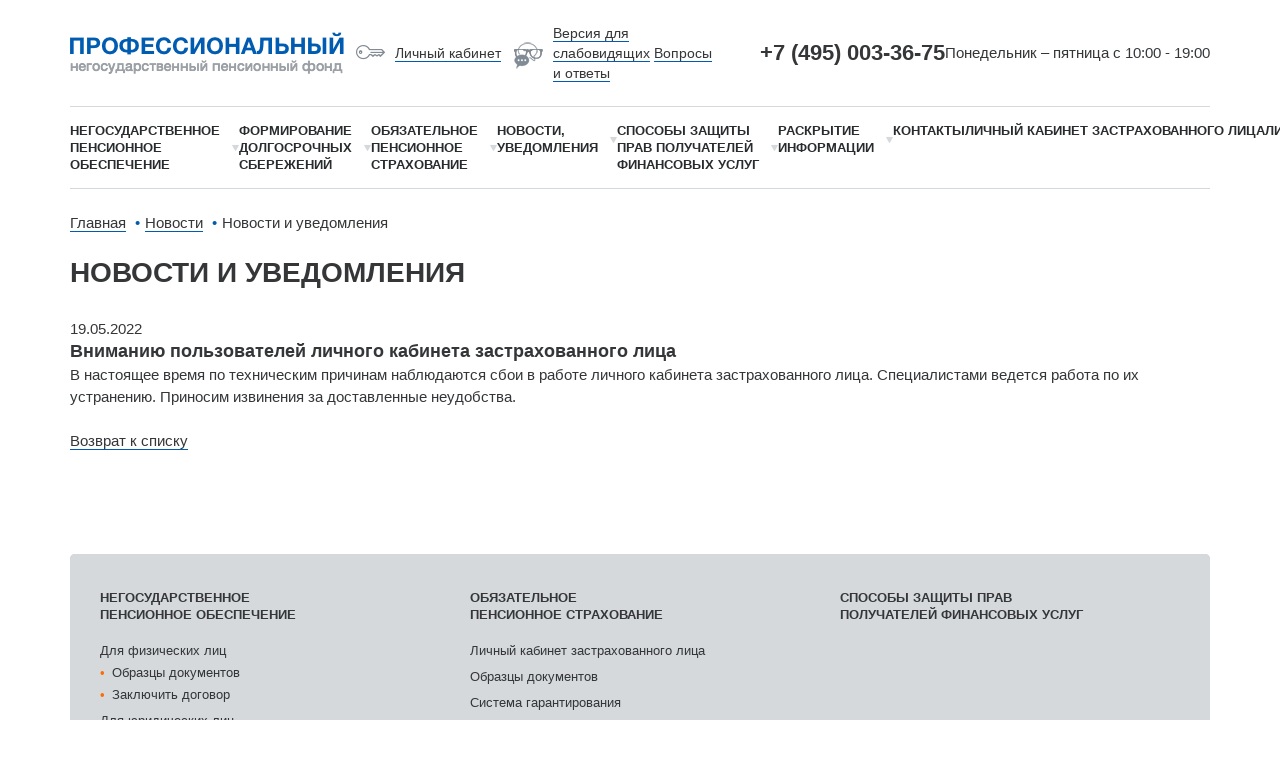

--- FILE ---
content_type: text/html; charset=UTF-8
request_url: https://www.npfprof.ru/news/Vnimaniyu-polzovateley-lichnogo-kabineta-zastrakhovannogo-litsa/
body_size: 8443
content:
<!DOCTYPE html>
<html lang="ru">
<head>
  <meta charset="utf-8">
  <meta http-equiv="X-UA-Compatible" content="IE=edge">
  <meta name="viewport" content="width=device-width, initial-scale=1">
  <!-- The above 3 meta tags *must* come first in the head; any other head content must come *after* these tags -->
  <title>Новости и уведомления</title>
  
  <link href="/css/main.css" rel="stylesheet">
  <link href="/css/jquery-ui.css" rel="stylesheet">
  <link href="/js/vendor/magnific-popup/magnific-popup.css" rel="stylesheet">
  <link rel="shortcut icon" href="/favicon.ico" type="image/x-icon" />

  <script src="/js/jquery.min.js"></script>
  <script src="/js/jquery-ui.js"></script>
  
  <meta http-equiv="Content-Type" content="text/html; charset=UTF-8" />
<meta name="robots" content="index, follow" />
<link href="/bitrix/js/ui/design-tokens/dist/ui.design-tokens.min.css?173037248723463" type="text/css" rel="stylesheet"/>
<link href="/bitrix/js/ui/fonts/opensans/ui.font.opensans.min.css?17303724872320" type="text/css" rel="stylesheet"/>
<link href="/bitrix/js/main/popup/dist/main.popup.bundle.min.css?175370876528056" type="text/css" rel="stylesheet"/>
<link href="/bitrix/cache/css/s1/npfprof/page_cccd291b2062889a9153a81d8ad27059/page_cccd291b2062889a9153a81d8ad27059_v1.css?1768899337397" type="text/css" rel="stylesheet"/>
<link href="/bitrix/cache/css/s1/npfprof/template_453759fae5187500527938a5fe0b6fff/template_453759fae5187500527938a5fe0b6fff_v1.css?176889933214205" type="text/css" rel="stylesheet" data-template-style="true"/>
<script>if(!window.BX)window.BX={};if(!window.BX.message)window.BX.message=function(mess){if(typeof mess==='object'){for(let i in mess) {BX.message[i]=mess[i];} return true;}};</script>
<script>(window.BX||top.BX).message({"JS_CORE_LOADING":"Загрузка...","JS_CORE_NO_DATA":"- Нет данных -","JS_CORE_WINDOW_CLOSE":"Закрыть","JS_CORE_WINDOW_EXPAND":"Развернуть","JS_CORE_WINDOW_NARROW":"Свернуть в окно","JS_CORE_WINDOW_SAVE":"Сохранить","JS_CORE_WINDOW_CANCEL":"Отменить","JS_CORE_WINDOW_CONTINUE":"Продолжить","JS_CORE_H":"ч","JS_CORE_M":"м","JS_CORE_S":"с","JSADM_AI_HIDE_EXTRA":"Скрыть лишние","JSADM_AI_ALL_NOTIF":"Показать все","JSADM_AUTH_REQ":"Требуется авторизация!","JS_CORE_WINDOW_AUTH":"Войти","JS_CORE_IMAGE_FULL":"Полный размер"});</script>

<script src="/bitrix/js/main/core/core.min.js?1768899326242882"></script>

<script>BX.Runtime.registerExtension({"name":"main.core","namespace":"BX","loaded":true});</script>
<script>BX.setJSList(["\/bitrix\/js\/main\/core\/core_ajax.js","\/bitrix\/js\/main\/core\/core_promise.js","\/bitrix\/js\/main\/polyfill\/promise\/js\/promise.js","\/bitrix\/js\/main\/loadext\/loadext.js","\/bitrix\/js\/main\/loadext\/extension.js","\/bitrix\/js\/main\/polyfill\/promise\/js\/promise.js","\/bitrix\/js\/main\/polyfill\/find\/js\/find.js","\/bitrix\/js\/main\/polyfill\/includes\/js\/includes.js","\/bitrix\/js\/main\/polyfill\/matches\/js\/matches.js","\/bitrix\/js\/ui\/polyfill\/closest\/js\/closest.js","\/bitrix\/js\/main\/polyfill\/fill\/main.polyfill.fill.js","\/bitrix\/js\/main\/polyfill\/find\/js\/find.js","\/bitrix\/js\/main\/polyfill\/matches\/js\/matches.js","\/bitrix\/js\/main\/polyfill\/core\/dist\/polyfill.bundle.js","\/bitrix\/js\/main\/core\/core.js","\/bitrix\/js\/main\/polyfill\/intersectionobserver\/js\/intersectionobserver.js","\/bitrix\/js\/main\/lazyload\/dist\/lazyload.bundle.js","\/bitrix\/js\/main\/polyfill\/core\/dist\/polyfill.bundle.js","\/bitrix\/js\/main\/parambag\/dist\/parambag.bundle.js"]);
</script>
<script>BX.Runtime.registerExtension({"name":"ui.dexie","namespace":"BX.DexieExport","loaded":true});</script>
<script>BX.Runtime.registerExtension({"name":"fc","namespace":"window","loaded":true});</script>
<script>BX.Runtime.registerExtension({"name":"ui.design-tokens","namespace":"window","loaded":true});</script>
<script>BX.Runtime.registerExtension({"name":"ui.fonts.opensans","namespace":"window","loaded":true});</script>
<script>BX.Runtime.registerExtension({"name":"main.popup","namespace":"BX.Main","loaded":true});</script>
<script>BX.Runtime.registerExtension({"name":"popup","namespace":"window","loaded":true});</script>
<script>(window.BX||top.BX).message({"LANGUAGE_ID":"ru","FORMAT_DATE":"DD.MM.YYYY","FORMAT_DATETIME":"DD.MM.YYYY HH:MI:SS","COOKIE_PREFIX":"BITRIX_SM","SERVER_TZ_OFFSET":"10800","UTF_MODE":"Y","SITE_ID":"s1","SITE_DIR":"\/","USER_ID":"","SERVER_TIME":1769303276,"USER_TZ_OFFSET":0,"USER_TZ_AUTO":"Y","bitrix_sessid":"14aa38d369f2ea648f3d9eaef65c83cf"});</script>


<script src="/bitrix/js/ui/dexie/dist/dexie.bundle.min.js?1753708783102530"></script>
<script src="/bitrix/js/main/core/core_frame_cache.min.js?176889932610214"></script>
<script src="/bitrix/js/main/popup/dist/main.popup.bundle.min.js?176889932667515"></script>
<script>BX.setJSList(["\/bitrix\/components\/awz\/cookies.sett\/templates\/.default\/script.js"]);</script>
<script>BX.setCSSList(["\/bitrix\/templates\/npfprof\/components\/bitrix\/news\/news\/bitrix\/news.detail\/.default\/style.css","\/bitrix\/components\/awz\/cookies.sett\/templates\/.default\/style.css","\/bitrix\/templates\/npfprof\/template_styles.css"]);</script>


<script  src="/bitrix/cache/js/s1/npfprof/template_549ee020a45967ddcf5ebba9a81dafa7/template_549ee020a45967ddcf5ebba9a81dafa7_v1.js?17688993327448"></script>

  
  <!-- HTML5 shim and Respond.js for IE8 support of HTML5 elements and media queries -->
  <!-- WARNING: Respond.js doesn't work if you view the page via file:// -->
  <!--[if lt IE 9]> <script src="https://oss.maxcdn.com/html5shiv/3.7.3/html5shiv.min.js"></script> <script src="https://oss.maxcdn.com/respond/1.4.2/respond.min.js"></script> <![endif]-->
  </head>
<body class="body">
      <div id="panel"></div>
      <div class="page">
        <header class="header" data-header>
      <div class="container">
        <div class="header__content">
          <div class="header__logo">
            <a href="/" class="header__logo-link">
              <img class="header__logo-link-item" src="/i/logo.png" alt="">
            </a>
          </div>
          <div class="header__personal">
            <a href="/personal/" class="header__personal-link">
              <i class="header__personal-icon icon-key"></i>
              <span class="header__personal-text link-base">Личный кабинет</span>
            </a>
			            </div>
          <div class="header__personal">
			  <a href="?special_version=Y" class="header__personal-link mb10dt">
				<i class="header__personal-icon"><img src="/i/glasses.png"/></i>
              <span class="header__personal-text link-base">Версия для слабовидящих</span>
            </a>
            <a href="/faq/" class="header__personal-link onlydesktop">
				<i class="header__personal-icon"><img src="/i/faq.png"/></i>
              <span class="header__personal-text link-base">Вопросы и ответы</span>
            </a>
          </div>
			          <div class="header__contacts">
			              <a href="tel:+74950033675" class="header__contacts-tel tel">+7 (495) 003-36-75</a>
<span>Понедельник – пятница с 10:00 - 19:00</span>          </div>
          <button class="header__nav-toggle nav-toggle" title="Меню" data-nav-trigger="data-nav-trigger">
            <span class="nav-toggle__top"></span>
            <span class="nav-toggle__middle"></span>
            <span class="nav-toggle__bottom"></span>
          </button>
        </div>
		<nav class="header__nav nav">
	<ul class="nav__list">
		<li class="nav__item">
			  <a href="/npo/" class="nav__link">
				Негосударственное<br/>пенсионное<br/>обеспечение				<i class="nav__link-icon"></i>      </a>
		</li>
		
		<li class="nav__item">
			  <a href="/savings/" class="nav__link">
				Формирование<br>долгосрочных<br/>сбережений				<i class="nav__link-icon"></i>      </a>
		</li>
		
		<li class="nav__item">
			  <a href="/ops/" class="nav__link">
				Обязательное<br/>пенсионное<br/>страхование				<i class="nav__link-icon"></i>      </a>
		</li>
		
		<li class="nav__item">
			  <a href="/news/" class="nav__link">
				Новости,<br/>уведомления				<i class="nav__link-icon"></i>      </a>
		</li>
		
		<li class="nav__item">
			  <a href="/rightsprotection/" class="nav__link">
				Способы защиты<br/>прав получателей<br/>финансовых услуг				<i class="nav__link-icon"></i>      </a>
		</li>
		
		<li class="nav__item">
			  <a href="/info/" class="nav__link">
				Раскрытие<br/>информации				<i class="nav__link-icon"></i>      </a>
		</li>
		
		<li class="nav__item">
			  <a href="/contacts/" class="nav__link">
				Контакты				      </a>
		</li>
		
		<li class="nav__item onlymobile">
			  <a href="/lk/" class="nav__link">Личный кабинет Застрахованного лица</a>
		</li>
		<li class="nav__item onlymobile">
			  <a href="/lknpo/" class="nav__link">Личный кабинет Участника только на этапе выплат</a>
		</li>
		<li class="nav__item onlymobile">
			<a href="/faq/" class="nav__link">Вопросы и ответы</a>
		</li>
	</ul>
</nav>	
      </div><!-- /.container -->
    </header><!-- /.header -->
        <main class="content">
      <div class="container">
	  	  		  <div class="breadcrumb"><ul class="breadcrumb__list"><li class="breadcrumb__item"><a href="/" class="breadcrumb__link">Главная</a></li><li id="bx_breadcrumb_0" itemscope="" itemtype="http://data-vocabulary.org/Breadcrumb" itemref="bx_breadcrumb_1" class="breadcrumb__item"><a href="/news/" title="Новости" itemprop="url" class="breadcrumb__link"><span itemprop="title" class="bx-breadcrumbs-name">Новости</span></a></li><li id="bx_breadcrumb_1" class="breadcrumb__item">Новости и уведомления</li></ul></div>	    		<div class="news news_primary">
		        <h1>Новости и уведомления</h1>
	  	  <p><div class="news-detail">
			<span class="news-date-time">19.05.2022</span>
				<h3>Вниманию пользователей личного кабинета застрахованного лица</h3>
						В настоящее время по техническим причинам наблюдаются сбои в работе личного кабинета застрахованного лица. Специалистами ведется работа по их устранению. Приносим извинения за доставленные неудобства.<br />
		<div style="clear:both"></div>
	<br />
	</div><p><a href="/news/">Возврат к списку</a></p>
</p>
	  	  </div>	        </div>
    </main><!-- /.main -->
  </div><!-- /.page -->
      <div class="container">
    <footer class="footer">
      <div class="footer__top">
        <div class="footer__nav row">
          <div class="footer__nav-col col-xs-12 col-md-4">
            <div class="footer__nav-section">
              <h6 class="footer__nav-title"><a href="/npo/">Негосударственное <br>пенсионное обеспечение</a></h6>
              <ul class="footer__nav-list">
				                  <li class="footer__nav-item">
                  <a href="/npo/individuals/" class="footer__nav-link">Для физических лиц</a>
                  <ul class="footer__subnav">
                    <li class="footer__subnav-item"><a href="/npo/individuals/docs/">Образцы документов</a></li>
                    <li class="footer__subnav-item"><a href="/npo/individuals/customers/">Заключить договор</a></li>
					                    </ul>
                </li>
                <li class="footer__nav-item">
                  <a href="/npo/legal/" class="footer__nav-link">Для юридических лиц</a>
                  <ul class="footer__subnav">
                    <li class="footer__subnav-item"><a href="/npo/legal/docs/">Образцы документов</a></li>
                    <li class="footer__subnav-item"><a href="/npo/legal/customers/">Заключить договор</a></li>
                  </ul>
                </li>
                <li class="footer__nav-item"><a href="/npo/warranty/" class="footer__nav-link">Система гарантирования</a></li>
                <li class="footer__nav-item"><a href="/npo/risks/" class="footer__nav-link">Риски получателей финансовых услуг</a></li>
              </ul>
            </div>
          </div>
          <div class="footer__nav-col col-xs-12 col-md-4">
            <div class="footer__nav-section">
              <h6 class="footer__nav-title"><a href="/ops/">Обязательное <br>пенсионное страхование</a></h6>
              <ul class="footer__nav-list">
                <li class="footer__nav-item"><a href="/ops/personal/" class="footer__nav-link">Личный кабинет застрахованного лица</a></li>
                <li class="footer__nav-item"><a href="/ops/docs/" class="footer__nav-link">Образцы документов</a></li>
                <li class="footer__nav-item">
                  <a href="/ops/warranty/" class="footer__nav-link">Система гарантирования</a>
                </li>
                <li class="footer__nav-item">
                  <a href="/ops/transition/rules/" class="footer__nav-link">Переход в Фонд</a>
                  <ul class="footer__subnav">
                    <li class="footer__subnav-item"><a href="/ops/transition/rules/">Правила перехода</a></li>
                    <li class="footer__subnav-item"><a href="/ops/transition/info/">Информация о возможности потери инвестиционного дохода</a></li>
                  </ul>
                </li>
                <li class="footer__nav-item"><a href="/ops/risks/" class="footer__nav-link">Риски получателей финансовых услуг</a></li>
              </ul>
            </div>
          </div>
          <div class="footer__nav-col col-xs-12 col-md-4">
            <div class="footer__nav-section">
              <h6 class="footer__nav-title"><a href="/rightsprotection/">Способы защиты прав <br>получателей финансовых услуг</a></h6>
            </div>
            <div class="footer__contacts">
			  <a href="tel:+74950033675" class="header__contacts-tel tel" style="margin-left: 0;">+7 (495) 003-36-75</a><br>              <a href="#modal-form" class="footer__contacts-button button button_outline_default" data-modal-form-toggle>Стать клиентом</a>
            </div>
          </div>
        </div>
        <div class="footer__middle row row-md-center">
          <ul class="footer__links col">
            <li class="footer__links-item"><a href="/info/" class="footer__links-link">Раскрытие информации</a></li>
            <li class="footer__links-item"><a href="/upload/iblock/8e0/a65dn606xz73lzbj3yai6cqayv12i2js.pdf" class="footer__links-link" download>Политика защиты персональных данных</a></li>
			  <li class="footer__links-item"><a href="/map/" class="footer__links-link">Карта сайта</a></li>
          </ul>
          <div class="footer__logos col">
            <a href="https://www.asv.org.ru/" class="footer__logos-item" target="_blank">
              <img src="/i/logos/asv3.png" alt="Долгосрочные сбережения гарантированы. Агентство по страхованию вкладов" class="footer__logos-img">
            </a>
            <a href="https://www.asv.org.ru/" class="footer__logos-item" target="_blank">
              <img src="/i/logos/asv.png" alt="Агентство по страхованию вкладов" class="footer__logos-img">
            </a>
            <a href="https://www.asv.org.ru/" class="footer__logos-item" target="_blank">
				<img src="/i/logos/asv2.png" alt="Агентство по страхованию вкладов" class="footer__logos-img" style="height: 50px;">
            </a>
            <a href="http://napf.ru/" class="footer__logos-item" target="_blank">
              <img src="/i/logos/napf.png" alt="Саморегулируемая организация Национальная ассоциация негосударственных пенсионных фондов" class="footer__logos-img" width="175">
            </a>
			            </div>
          <div class="footer__pixel col">
            Создание сайта &#151; <a href="http://www.hcube.ru" target="_blank" class="footer__link">HCube</a>
          </div>
        </div>
      </div>
      <div class="footer__text">
	    <p>
	 Негосударственный пенсионный фонд «Профессиональный» (Акционерное общество), НПФ «Профессиональный» (АО).
</p>
<p>
	 Фонд действует на основании Лицензии на осуществление деятельности по пенсионному обеспечению и пенсионному страхованию № 360/2 от 21 мая 2004 года, выданной Банком России. <br>
	 Фонд внесён в реестр негосударственных пенсионных фондов – участников системы гарантирования прав застрахованных лиц в системе обязательного пенсионного страхования 17 июня 2016 года под номером 44.&nbsp;Фонд внесён в реестр негосударственных пенсионных фондов – участников системы гарантирования прав участников негосударственных пенсионных фондов в рамках деятельности по негосударственному пенсионному обеспечению 01 января 2023 года под номером 25.
</p>
<p>
	 Информация о структуре и составе акционеров Фонда, в том числе о лицах, под контролем либо значительным влиянием которых находится Фонд раскрыта в подразделе «Сведения об акционерах Фонда и иных лицах»&nbsp;раздела «Раскрытие информации»&nbsp;и соответствует&nbsp;(соответствует информации, направленной 04.03.2025 в Банк России для размещения на официальном сайте Банка России).
</p>
<p>
	 С 14 декабря 2021 года Фонд является членом&nbsp;Саморегулируемой организации Национальная ассоциация негосударственных пенсионных фондов (НАПФ), осуществляющей контроль за соблюдением требований стандартов и правил, установленных в отношении негосударственных пенсионных фондов членов-НАПФ. Официальный сайт НАПФ в сети Интернет <a href="http://napf.ru/" target="_blank">http://napf.ru/</a>
</p>
<p>
	 Органом, осуществляющим полномочия по контролю и надзору за деятельностью негосударственных пенсионных фондов является Центральный Банк Российской Федерации (Банк России). Официальный сайт Банка России в сети Интернет&nbsp;<a href="https://www.cbr.ru/">https://www.cbr.ru/</a>.
</p>
<p>
	 Получить подробную информацию о Фонде и ознакомиться уставом Фонда, его&nbsp;страховыми и пенсионными правилами, правилами формирования долгосрочных сбережений, а также с иными документами, предусмотренными Федеральным законом № 75-ФЗ от 07.05.1998 и нормативными актами Банка России, можно по адресу Фонда:&nbsp;107045, г. Москва, вн.тер.г. муниципальный округ Красносельский, пер. Просвирин, д. 4, на сайте Фонда: <a href="https://www.npfprof.ru/" style="font-family: var(--ui-font-family-primary, var(--ui-font-family-helvetica));">https://www.npfprof.ru/</a> и по номеру телефона: +7 (495) 003-36-75.
</p>
<p>
	 Сообщаем о возможности увеличения или уменьшения дохода от размещения пенсионных резервов и инвестирования пенсионных накоплений, а также на то, что результаты инвестирования в прошлом не определяют доходов в будущем, что государство не гарантирует доходности размещения пенсионных резервов и инвестирования пенсионных накоплений. Также предупреждаем о необходимости внимательного ознакомления с уставом Фонда, его&nbsp;страховыми и пенсионными правилами, а также правилами формирования долгосрочных сбережений перед переводом пенсионных накоплений в Фонд, заключением пенсионного договора или договора долгосрочных сбережений.
</p>      </div>
    </footer><!-- /.footer -->
  </div><!-- /.container -->

	
  <form id="modal-form" action="" class="modal mfp-hide">
    <div class="modal__content">
      <h2 class="modal__title">Стать клиентом</h2>
      <div class="form__group">
        <label for="modal_name" class="form__label">Ваше имя</label>
        <input name="modal_name" id="modal_name" required="" type="text" class="form__control">
      </div>
      <div class="form__group">
        <label for="modal_tel" class="form__label">Телефон</label>
        <input name="modal_tel" id="modal_tel" required="" type="text" class="form__control js-tel">
      </div>
      <div class="form__submit">
        <input type="submit" class="button button_outline_default" value="Отправить">
      </div>
    </div>
  </form>

  <script src="/js/vendor/magnific-popup/jquery.magnific-popup.min.js"></script>
  <script src="/js/vendor/jquery.maskedinput.js"></script>
  <script src="/js/vendor/slick.min.js"></script>
  <script src="/js/main.js"></script>



<!-- Yandex.Metrika counter -->

<script type="text/javascript" >

   (function(m,e,t,r,i,k,a){m[i]=m[i]||function(){(m[i].a=m[i].a||[]).push(arguments)};

   m[i].l=1*new Date();

   for (var j = 0; j < document.scripts.length; j++) {if (document.scripts[j].src === r) { return; }}

   k=e.createElement(t),a=e.getElementsByTagName(t)[0],k.async=1,k.src=r,a.parentNode.insertBefore(k,a)})

   (window, document, "script", "https://mc.yandex.ru/metrika/tag.js", "ym");

 

   ym(97149628, "init", {

        clickmap:true,

        trackLinks:true,

        accurateTrackBounce:true

   });

</script>

<noscript><div><img src="https://mc.yandex.ru/watch/97149628" style="position:absolute; left:-9999px;" alt="" /></div></noscript>
<!-- /Yandex.Metrika counter -->

<!--'start_frame_cache_awz_cookies_KQiEpu'--><div class="awz_cookies_sett__message awz_cookies_sett__message_bottom_left awz_cookies_sett__bg1 awz_cookies_sett__color2">
    <div class="awz_cookies_sett__container">
        <div class="awz_cookies_sett__row">
            <div class="awz_cookies_sett__col" id="awz_cookies_sett__msg">
                                Мы используем cookie – фрагмент данных о прошлых посещениях сайта, который хранится на Вашем компьютере или ином устройстве. Это позволяет нам анализировать взаимодействие посетителей с сайтом и делать его лучше. Подробнее об этом вы можете узнать в <a class="awz_cookies_sett__agr_link awz_cookies_sett__color2" href="/cookies/">Политике cookies</a>.            </div>
            <div class="awz_cookies_sett__col awz_cookies_sett__col__right">
                                    <span class="awz_cookies_sett__btn awz_cookies_sett__bg3 awz_cookies_sett__color3" id="awz_cookies_sett__all">Принять</span>
                                                    <span class="awz_cookies_sett__btn awz_cookies_sett__bg2 awz_cookies_sett__color1" id="awz_cookies_sett__settings">Настроить</span>
                                                    <span class="awz_cookies_sett__btn awz_cookies_sett__bg2 awz_cookies_sett__color1" id="awz_cookies_sett__all_decline">Отклонить</span>
                            </div>
        </div>
    </div>
</div><script type="text/javascript">
        var awz_cmp_cookies_1SYT4w = new window.AwzCookiesSettComponent({'siteId':'s1','templateName':'.default','templateFolder':'/bitrix/components/awz/cookies.sett/templates/.default','componentName':'awz:cookies.sett','signedParameters':'YToxOntzOjc6IlNJVEVfSUQiO3M6MjoiczEiO30=.f27fe2decf0805bd025a9335ba08f1571837c90b3dc8237381a07e6d83615613','cmpId':'awz_cmp_cookies_1SYT4w','lang':[]});
</script>
<!--'end_frame_cache_awz_cookies_KQiEpu'--><style>
        .awz_cookies_sett__bg1{background:#ffffff;}
    .awz_cookies_sett__bg2{background:#005cb0;}
    .awz_cookies_sett__bg2:hover{background:#00417d;}
    .awz_cookies_sett__bg3{background:#005cb0;}
    .awz_cookies_sett__bg3:hover{background:#00417d;}
    .awz_cookies_sett__color1{color:#ffffff;}
    .awz_cookies_sett__color2{color:#343638;}
    a.awz_cookies_sett__color2:hover{color:#ffe40e;}
    .awz_cookies_sett__color3{color:#ffffff;}
    </style>

    </body>
</html>

--- FILE ---
content_type: text/css
request_url: https://www.npfprof.ru/css/main.css
body_size: 12670
content:
@charset "UTF-8";
/*! normalize.css v4.2.0 | MIT License | github.com/necolas/normalize.css */
html {
      -ms-text-size-adjust: 100%;
  -webkit-text-size-adjust: 100%;
}

body {
  margin: 0;
}

article,
aside,
details,
figcaption,
figure,
footer,
header,
main,
menu,
nav,
section,
summary {
  display: block;
}

audio,
canvas,
progress,
video {
  display: inline-block;
}

audio:not([controls]) {
  display: none;
  height: 0;
}

progress {
  vertical-align: baseline;
}

template,
[hidden] {
  display: none;
}

a {
  background-color: transparent;

  -webkit-text-decoration-skip: objects;
}

a:active,
a:hover {
  outline-width: 0;
}

abbr[title] {
          text-decoration: underline;
          text-decoration: underline dotted;
  border-bottom: none;

  -webkit-text-decoration: underline dotted;
}

b,
strong {
  font-weight: inherit;
}

b,
strong {
  font-weight: 500;
}

dfn {
  font-style: italic;
}

sub,
sup {
  position: relative;
  vertical-align: baseline;
  font-size: 75%;
  line-height: 0;
}

sub {
  bottom: -0.25em;
}

sup {
  top: -0.5em;
}

img {
  border-style: none;
}

svg:not(:root) {
  overflow: hidden;
}

figure {
  margin: 1em 40px;
}

hr {
  overflow: visible;
  -webkit-box-sizing: content-box;
          box-sizing: content-box;
  height: 0;
}

button,
input,
optgroup,
select,
textarea {
  margin: 0;
  font: inherit;
}

optgroup {
  font-weight: bold;
}

button,
input {
  overflow: visible;
}

button,
select {
  text-transform: none;
}

button,
html [type="button"],
[type="reset"],
[type="submit"] {
  -webkit-appearance: button;
}

button::-moz-focus-inner,
[type="button"]::-moz-focus-inner,
[type="reset"]::-moz-focus-inner,
[type="submit"]::-moz-focus-inner {
  padding: 0;
  border-style: none;
}

button:-moz-focusring,
[type="button"]:-moz-focusring,
[type="reset"]:-moz-focusring,
[type="submit"]:-moz-focusring {
  outline: 1px dotted ButtonText;
}

textarea {
  overflow: auto;
}

[type="checkbox"],
[type="radio"] {
  -webkit-box-sizing: border-box;
          box-sizing: border-box;
  padding: 0;
}

[type="number"]::-webkit-inner-spin-button,
[type="number"]::-webkit-outer-spin-button {
  height: auto;
}

[type="search"] {
  outline-offset: -2px;

  -webkit-appearance: textfield;
}

[type="search"]::-webkit-search-cancel-button,
[type="search"]::-webkit-search-decoration {
  -webkit-appearance: none;
}

::-webkit-input-placeholder {
  opacity: 0.54;
  color: inherit;
}

::-webkit-file-upload-button {
  font: inherit;

  -webkit-appearance: button;
}

@media print {
  *,
  *::before,
  *::after,
  *::first-letter,
  p::first-line,
  div::first-line,
  blockquote::first-line,
  li::first-line {
    -webkit-box-shadow: none !important;
            box-shadow: none !important;
    text-shadow: none !important;
  }
  a,
  a:visited {
    text-decoration: underline;
  }
  abbr[title]::after {
    content: " (" attr(title) ")";
  }
  pre {
    white-space: pre-wrap !important;
  }
  pre,
  blockquote {
    border: 1px solid #f6f7f8;

    page-break-inside: avoid;
  }
  thead {
    display: table-header-group;
  }
  tr,
  img {
    page-break-inside: avoid;
  }
  p,
  h2,
  h3 {
    orphans: 3;
    widows: 3;
  }
  h2,
  h3 {
    page-break-after: avoid;
  }
  .navbar {
    display: none;
  }
  .btn > .caret,
  .dropup > .btn > .caret {
    border-top-color: #000000 !important;
  }
  .tag {
    border: 1px solid #000000;
  }
  .table {
    border-collapse: collapse !important;
  }
  .table td,
  .table th {
    background-color: #ffffff !important;
  }
  .table-bordered th,
  .table-bordered td {
    border: 1px solid #dddddd !important;
  }
}

html {
  -webkit-box-sizing: border-box;
          box-sizing: border-box;
}

*,
*::before,
*::after {
  -webkit-box-sizing: inherit;
          box-sizing: inherit;
}

@-ms-viewport {
  width: device-width;
}

html,
body {
  height: 100%;
}

html {
  font-size: 15px;

  -ms-overflow-style: scrollbar;
  -webkit-tap-highlight-color: rgba(0, 0, 0, 0);
}

body {
  overflow-x: hidden;
  padding-top: 90px;
  color: #343638;
  background: #ffffff;
  font-family: "Helvetica Neue", Arial, sans-serif;
  font-size: 15px;
  font-weight: 400;
  line-height: 1.4666666667;
}

body.nav-active {
  overflow: hidden;
}

@media (min-width: 1024px) {
  body {
    padding-top: 212px;
  }
  body.nav-active {
    overflow: visible;
  }
}

[tabindex="-1"]:focus {
  outline: none !important;
}

a {
  -webkit-transition: all 0.15s ease-in-out;
          transition: all 0.15s ease-in-out;
  text-decoration: none;
  color: #343638;
  border-bottom: 1px solid #005cb0;
  outline: 0;
}

a:focus, a:hover {
  color: #005cb0;
}

img {
  max-width: 100%;
  height: auto;
  vertical-align: middle;
}

[role="button"] {
  cursor: pointer;
}

a,
area,
button,
[role="button"],
input,
label,
select,
summary,
textarea {
  -ms-touch-action: manipulation;
      touch-action: manipulation;
}

button:focus {
  outline: 1px dotted;
  outline: 5px auto -webkit-focus-ring-color;
}

input,
button,
select,
textarea {
  line-height: inherit;
}

input[type="radio"]:disabled,
input[type="checkbox"]:disabled {
  cursor: default;
}

input[type="date"],
input[type="time"],
input[type="datetime-local"],
input[type="month"] {
  -webkit-appearance: listbox;
}

textarea {
  resize: vertical;
}

fieldset {
  min-width: 0;
  margin: 0;
  padding: 0;
  border: 0;
}

legend {
  display: block;
  width: 100%;
  margin-bottom: 0.5em;
  padding: 0;
  font-size: 1.5em;
  line-height: inherit;
}

input[type="search"] {
  -webkit-appearance: none;
}

[hidden] {
  display: none !important;
}

.hidden {
  display: none;
}

hr {
  width: auto;
  height: 1px;
  margin-top: 39px;
  margin-bottom: 36px;
  border: 0 none;
  background-color: #343638;
}

.page {
  overflow: hidden;
}

@font-face {
  font-family: "icons";
  font-weight: normal;
  font-style: normal;

  src: url("../fonts/icons.ttf?l2xus6") format("truetype"), url("../fonts/icons.woff?l2xus6") format("woff"), url("../fonts/icons.svg?l2xus6#icomoon") format("svg");
}

[class^="icon-"], [class*=" icon-"],
.slick-arrow,
.panel__title:after,
.nav__link-icon,
.subnav__link-icon,
.custom-control__indicator:before {
  text-transform: none;
  color: inherit;
  /* use !important to prevent issues with browser extensions that change fonts */
  font-family: "icons" !important;
  font-weight: normal;
  font-style: normal;
  font-variant: normal;
  line-height: 1;

  speak: none;
  /* Better Font Rendering =========== */
  -webkit-font-smoothing: antialiased;
  -moz-osx-font-smoothing: grayscale;
}

.icon-caret-down:before,
.panel__title:after,
.nav__link-icon:before,
.subnav__link-icon:before {
  content: "\e915";
}

.icon-caret-up:before,
.panel.active .panel__title:after,
.nav__link.active .nav__link-icon:before {
  content: "\e900";
}

.icon-prev:before,
.slick-prev:before {
  content: "\e916";
}

.icon-next:before,
.slick-next:before {
  content: "\e917";
}

.icon-check:before,
.custom-control__indicator:before {
  content: "\e901";
}

.icon-docs:before {
  content: "\e918";
}

.icon-info:before {
  content: "\e919";
}

.icon-key:before {
  content: "\e91a";
}

.icon-pdf:before {
  content: "\e91b";
}

.icon-rar:before {
  content: "\e91c";
}

.icon-zip:before {
  content: "\e91d";
}

h1, h2, h3, h4, h5, h6,
.h1, .h2, .h3, .h4, .h5, .h6 {
  margin-top: 0;
  margin-bottom: 0;
  font-weight: 700;
}

h1, .h1 {
  margin-bottom: 28px;
  text-transform: uppercase;
  font-size: 28px;
  line-height: 1.2142857143;
}

h2, .h2 {
  margin-bottom: 35px;
  text-transform: uppercase;
  font-size: 22px;
  line-height: 1.2727272727;
}

h3, .h3 {
  margin-bottom: 2px;
  font-size: 18px;
  line-height: 1.2222222222;
}

h4, .h4 {
  font-size: 15px;
  line-height: 1.4666666667;
}

h5, .h5 {
  font-size: 14px;
  line-height: 1.1428571429;
}

h6, .h6 {
  font-size: 13px;
  line-height: 1.3846153846;
}

strong,
b {
  font-weight: 700;
}

p,
address,
ol,
ul,
dl {
  margin-top: 0;
  margin-bottom: 1.4375em;
}

p:last-child,
address:last-child,
ol:last-child,
ul:last-child,
dl:last-child {
  margin-bottom: 0;
}

address {
  font-style: normal;
  line-height: inherit;
}

ol ol,
ul ul,
ol ul,
ul ol {
  margin-bottom: 0;
}

dt {
  font-weight: 400;
}

dd {
  margin: 0 0 10px;
}

dd:last-child {
  margin-bottom: 0;
}

blockquote {
  position: relative;
  margin: 0;
  margin-bottom: 3.67em;
  padding: 34px 38px;
  border: 2px solid #d6d9dc;
}

blockquote:last-child {
  margin-bottom: 0;
}

blockquote:not(:first-child) {
  margin-top: 2em;
}

blockquote:before {
  position: absolute;
  top: -2px;
  bottom: -2px;
  left: -2px;
  width: 7px;
  content: "";
  background-color: #fd6c00;
}

hr {
  clear: both;
  margin-top: 42px;
  margin-bottom: 37px;
  border: 1px solid #d6d9dc;
  border-width: 1px 0 0;
  background: none;
}

.text-primary {
  color: #005cb0;
}

.text-uppercase {
  text-transform: uppercase;
}

.text-center {
  text-align: center;
}

.text-right {
  text-align: right;
}

.text-left {
  text-align: left;
}

.container {
  margin-right: auto;
  margin-left: auto;
  padding-right: 15px;
  padding-left: 15px;
}

@media (min-width: 1024px) {
  .container {
    width: 100%;
    max-width: 1170px;
  }
}

.container:empty {
  display: none;
}

.row {
  display: -webkit-box;
  display: -ms-flexbox;
  display: flex;
  margin-right: -15px;
  margin-left: -15px;

  -ms-flex-wrap: wrap;
      flex-wrap: wrap;
}

.row-h-center {
  -webkit-box-pack: center;
      -ms-flex-pack: center;
          justify-content: center;
}

.row-h-justify {
  -webkit-box-pack: justify;
      -ms-flex-pack: justify;
          justify-content: space-between;
}

.col {
  position: relative;
  min-height: 1px;
  padding-right: 15px;
  padding-left: 15px;
}

.col-xs-1, .col-xs-2, .col-xs-3, .col-xs-4, .col-xs-5, .col-xs-6, .col-xs-7, .col-xs-8, .col-xs-9, .col-xs-10, .col-xs-11, .col-xs-12, .col-sm-1, .col-sm-2, .col-sm-3, .col-sm-4, .col-sm-5, .col-sm-6, .col-sm-7, .col-sm-8, .col-sm-9, .col-sm-10, .col-sm-11, .col-sm-12, .col-md-1, .col-md-2, .col-md-3, .col-md-4, .col-md-5, .col-md-6, .col-md-7, .col-md-8, .col-md-9, .col-md-10, .col-md-11, .col-md-12, .col-lg-1, .col-lg-2, .col-lg-3, .col-lg-4, .col-lg-5, .col-lg-6, .col-lg-7, .col-lg-8, .col-lg-9, .col-lg-10, .col-lg-11, .col-lg-12, .col-xl-1, .col-xl-2, .col-xl-3, .col-xl-4, .col-xl-5, .col-xl-6, .col-xl-7, .col-xl-8, .col-xl-9, .col-xl-10, .col-xl-11, .col-xl-12 {
  position: relative;
  min-height: 1px;
  padding-right: 15px;
  padding-left: 15px;
}

.col-xs-1 {
  max-width: 8.3333333333%;

  -webkit-box-flex: 0;
      -ms-flex: 0 0 8.3333333333%;
          flex: 0 0 8.3333333333%;
}

.col-xs-2 {
  max-width: 16.6666666667%;

  -webkit-box-flex: 0;
      -ms-flex: 0 0 16.6666666667%;
          flex: 0 0 16.6666666667%;
}

.col-xs-3 {
  max-width: 25%;

  -webkit-box-flex: 0;
      -ms-flex: 0 0 25%;
          flex: 0 0 25%;
}

.col-xs-4 {
  max-width: 33.3333333333%;

  -webkit-box-flex: 0;
      -ms-flex: 0 0 33.3333333333%;
          flex: 0 0 33.3333333333%;
}

.col-xs-5 {
  max-width: 41.6666666667%;

  -webkit-box-flex: 0;
      -ms-flex: 0 0 41.6666666667%;
          flex: 0 0 41.6666666667%;
}

.col-xs-6 {
  max-width: 50%;

  -webkit-box-flex: 0;
      -ms-flex: 0 0 50%;
          flex: 0 0 50%;
}

.col-xs-7 {
  max-width: 58.3333333333%;

  -webkit-box-flex: 0;
      -ms-flex: 0 0 58.3333333333%;
          flex: 0 0 58.3333333333%;
}

.col-xs-8 {
  max-width: 66.6666666667%;

  -webkit-box-flex: 0;
      -ms-flex: 0 0 66.6666666667%;
          flex: 0 0 66.6666666667%;
}

.col-xs-9 {
  max-width: 75%;

  -webkit-box-flex: 0;
      -ms-flex: 0 0 75%;
          flex: 0 0 75%;
}

.col-xs-10 {
  max-width: 83.3333333333%;

  -webkit-box-flex: 0;
      -ms-flex: 0 0 83.3333333333%;
          flex: 0 0 83.3333333333%;
}

.col-xs-11 {
  max-width: 91.6666666667%;

  -webkit-box-flex: 0;
      -ms-flex: 0 0 91.6666666667%;
          flex: 0 0 91.6666666667%;
}

.col-xs-12 {
  max-width: 100%;

  -webkit-box-flex: 0;
      -ms-flex: 0 0 100%;
          flex: 0 0 100%;
}

@media (min-width: 576px) {
  .col-sm-1 {
    max-width: 8.3333333333%;

    -webkit-box-flex: 0;
        -ms-flex: 0 0 8.3333333333%;
            flex: 0 0 8.3333333333%;
  }
  .col-sm-2 {
    max-width: 16.6666666667%;

    -webkit-box-flex: 0;
        -ms-flex: 0 0 16.6666666667%;
            flex: 0 0 16.6666666667%;
  }
  .col-sm-3 {
    max-width: 25%;

    -webkit-box-flex: 0;
        -ms-flex: 0 0 25%;
            flex: 0 0 25%;
  }
  .col-sm-4 {
    max-width: 33.3333333333%;

    -webkit-box-flex: 0;
        -ms-flex: 0 0 33.3333333333%;
            flex: 0 0 33.3333333333%;
  }
  .col-sm-5 {
    max-width: 41.6666666667%;

    -webkit-box-flex: 0;
        -ms-flex: 0 0 41.6666666667%;
            flex: 0 0 41.6666666667%;
  }
  .col-sm-6 {
    max-width: 50%;

    -webkit-box-flex: 0;
        -ms-flex: 0 0 50%;
            flex: 0 0 50%;
  }
  .col-sm-7 {
    max-width: 58.3333333333%;

    -webkit-box-flex: 0;
        -ms-flex: 0 0 58.3333333333%;
            flex: 0 0 58.3333333333%;
  }
  .col-sm-8 {
    max-width: 66.6666666667%;

    -webkit-box-flex: 0;
        -ms-flex: 0 0 66.6666666667%;
            flex: 0 0 66.6666666667%;
  }
  .col-sm-9 {
    max-width: 75%;

    -webkit-box-flex: 0;
        -ms-flex: 0 0 75%;
            flex: 0 0 75%;
  }
  .col-sm-10 {
    max-width: 83.3333333333%;

    -webkit-box-flex: 0;
        -ms-flex: 0 0 83.3333333333%;
            flex: 0 0 83.3333333333%;
  }
  .col-sm-11 {
    max-width: 91.6666666667%;

    -webkit-box-flex: 0;
        -ms-flex: 0 0 91.6666666667%;
            flex: 0 0 91.6666666667%;
  }
  .col-sm-12 {
    max-width: 100%;

    -webkit-box-flex: 0;
        -ms-flex: 0 0 100%;
            flex: 0 0 100%;
  }
}

@media (min-width: 768px) {
  .col-md-1 {
    max-width: 8.3333333333%;

    -webkit-box-flex: 0;
        -ms-flex: 0 0 8.3333333333%;
            flex: 0 0 8.3333333333%;
  }
  .col-md-2 {
    max-width: 16.6666666667%;

    -webkit-box-flex: 0;
        -ms-flex: 0 0 16.6666666667%;
            flex: 0 0 16.6666666667%;
  }
  .col-md-3 {
    max-width: 25%;

    -webkit-box-flex: 0;
        -ms-flex: 0 0 25%;
            flex: 0 0 25%;
  }
  .col-md-4 {
    max-width: 33.3333333333%;

    -webkit-box-flex: 0;
        -ms-flex: 0 0 33.3333333333%;
            flex: 0 0 33.3333333333%;
  }
  .col-md-5 {
    max-width: 41.6666666667%;

    -webkit-box-flex: 0;
        -ms-flex: 0 0 41.6666666667%;
            flex: 0 0 41.6666666667%;
  }
  .col-md-6 {
    max-width: 50%;

    -webkit-box-flex: 0;
        -ms-flex: 0 0 50%;
            flex: 0 0 50%;
  }
  .col-md-7 {
    max-width: 58.3333333333%;

    -webkit-box-flex: 0;
        -ms-flex: 0 0 58.3333333333%;
            flex: 0 0 58.3333333333%;
  }
  .col-md-8 {
    max-width: 66.6666666667%;

    -webkit-box-flex: 0;
        -ms-flex: 0 0 66.6666666667%;
            flex: 0 0 66.6666666667%;
  }
  .col-md-9 {
    max-width: 75%;

    -webkit-box-flex: 0;
        -ms-flex: 0 0 75%;
            flex: 0 0 75%;
  }
  .col-md-10 {
    max-width: 83.3333333333%;

    -webkit-box-flex: 0;
        -ms-flex: 0 0 83.3333333333%;
            flex: 0 0 83.3333333333%;
  }
  .col-md-11 {
    max-width: 91.6666666667%;

    -webkit-box-flex: 0;
        -ms-flex: 0 0 91.6666666667%;
            flex: 0 0 91.6666666667%;
  }
  .col-md-12 {
    max-width: 100%;

    -webkit-box-flex: 0;
        -ms-flex: 0 0 100%;
            flex: 0 0 100%;
  }
}

@media (min-width: 1024px) {
  .col-lg-1 {
    max-width: 8.3333333333%;

    -webkit-box-flex: 0;
        -ms-flex: 0 0 8.3333333333%;
            flex: 0 0 8.3333333333%;
  }
  .col-lg-2 {
    max-width: 16.6666666667%;

    -webkit-box-flex: 0;
        -ms-flex: 0 0 16.6666666667%;
            flex: 0 0 16.6666666667%;
  }
  .col-lg-3 {
    max-width: 25%;

    -webkit-box-flex: 0;
        -ms-flex: 0 0 25%;
            flex: 0 0 25%;
  }
  .col-lg-4 {
    max-width: 33.3333333333%;

    -webkit-box-flex: 0;
        -ms-flex: 0 0 33.3333333333%;
            flex: 0 0 33.3333333333%;
  }
  .col-lg-5 {
    max-width: 41.6666666667%;

    -webkit-box-flex: 0;
        -ms-flex: 0 0 41.6666666667%;
            flex: 0 0 41.6666666667%;
  }
  .col-lg-6 {
    max-width: 50%;

    -webkit-box-flex: 0;
        -ms-flex: 0 0 50%;
            flex: 0 0 50%;
  }
  .col-lg-7 {
    max-width: 58.3333333333%;

    -webkit-box-flex: 0;
        -ms-flex: 0 0 58.3333333333%;
            flex: 0 0 58.3333333333%;
  }
  .col-lg-8 {
    max-width: 66.6666666667%;

    -webkit-box-flex: 0;
        -ms-flex: 0 0 66.6666666667%;
            flex: 0 0 66.6666666667%;
  }
  .col-lg-9 {
    max-width: 75%;

    -webkit-box-flex: 0;
        -ms-flex: 0 0 75%;
            flex: 0 0 75%;
  }
  .col-lg-10 {
    max-width: 83.3333333333%;

    -webkit-box-flex: 0;
        -ms-flex: 0 0 83.3333333333%;
            flex: 0 0 83.3333333333%;
  }
  .col-lg-11 {
    max-width: 91.6666666667%;

    -webkit-box-flex: 0;
        -ms-flex: 0 0 91.6666666667%;
            flex: 0 0 91.6666666667%;
  }
  .col-lg-12 {
    max-width: 100%;

    -webkit-box-flex: 0;
        -ms-flex: 0 0 100%;
            flex: 0 0 100%;
  }
}

@media (min-width: 1170px) {
  .col-xl-1 {
    max-width: 8.3333333333%;

    -webkit-box-flex: 0;
        -ms-flex: 0 0 8.3333333333%;
            flex: 0 0 8.3333333333%;
  }
  .col-xl-2 {
    max-width: 16.6666666667%;

    -webkit-box-flex: 0;
        -ms-flex: 0 0 16.6666666667%;
            flex: 0 0 16.6666666667%;
  }
  .col-xl-3 {
    max-width: 25%;

    -webkit-box-flex: 0;
        -ms-flex: 0 0 25%;
            flex: 0 0 25%;
  }
  .col-xl-4 {
    max-width: 33.3333333333%;

    -webkit-box-flex: 0;
        -ms-flex: 0 0 33.3333333333%;
            flex: 0 0 33.3333333333%;
  }
  .col-xl-5 {
    max-width: 41.6666666667%;

    -webkit-box-flex: 0;
        -ms-flex: 0 0 41.6666666667%;
            flex: 0 0 41.6666666667%;
  }
  .col-xl-6 {
    max-width: 50%;

    -webkit-box-flex: 0;
        -ms-flex: 0 0 50%;
            flex: 0 0 50%;
  }
  .col-xl-7 {
    max-width: 58.3333333333%;

    -webkit-box-flex: 0;
        -ms-flex: 0 0 58.3333333333%;
            flex: 0 0 58.3333333333%;
  }
  .col-xl-8 {
    max-width: 66.6666666667%;

    -webkit-box-flex: 0;
        -ms-flex: 0 0 66.6666666667%;
            flex: 0 0 66.6666666667%;
  }
  .col-xl-9 {
    max-width: 75%;

    -webkit-box-flex: 0;
        -ms-flex: 0 0 75%;
            flex: 0 0 75%;
  }
  .col-xl-10 {
    max-width: 83.3333333333%;

    -webkit-box-flex: 0;
        -ms-flex: 0 0 83.3333333333%;
            flex: 0 0 83.3333333333%;
  }
  .col-xl-11 {
    max-width: 91.6666666667%;

    -webkit-box-flex: 0;
        -ms-flex: 0 0 91.6666666667%;
            flex: 0 0 91.6666666667%;
  }
  .col-xl-12 {
    max-width: 100%;

    -webkit-box-flex: 0;
        -ms-flex: 0 0 100%;
            flex: 0 0 100%;
  }
}

.col-xs-first {
  -webkit-box-ordinal-group: 0;
      -ms-flex-order: -1;
          order: -1;
}

.col-xs-last {
  -webkit-box-ordinal-group: 2;
      -ms-flex-order: 1;
          order: 1;
}

.col-sm-first {
  -webkit-box-ordinal-group: 0;
      -ms-flex-order: -1;
          order: -1;
}

.col-sm-last {
  -webkit-box-ordinal-group: 2;
      -ms-flex-order: 1;
          order: 1;
}

.col-md-first {
  -webkit-box-ordinal-group: 0;
      -ms-flex-order: -1;
          order: -1;
}

.col-md-last {
  -webkit-box-ordinal-group: 2;
      -ms-flex-order: 1;
          order: 1;
}

.col-lg-first {
  -webkit-box-ordinal-group: 0;
      -ms-flex-order: -1;
          order: -1;
}

.col-lg-last {
  -webkit-box-ordinal-group: 2;
      -ms-flex-order: 1;
          order: 1;
}

.col-xl-first {
  -webkit-box-ordinal-group: 0;
      -ms-flex-order: -1;
          order: -1;
}

.col-xl-last {
  -webkit-box-ordinal-group: 2;
      -ms-flex-order: 1;
          order: 1;
}

.row-xs-top {
  -webkit-box-align: start;
      -ms-flex-align: start;
          align-items: flex-start;
}

.row-xs-center {
  -webkit-box-align: center;
      -ms-flex-align: center;
          align-items: center;
}

.row-xs-bottom {
  -webkit-box-align: end;
      -ms-flex-align: end;
          align-items: flex-end;
}

.row-sm-top {
  -webkit-box-align: start;
      -ms-flex-align: start;
          align-items: flex-start;
}

.row-sm-center {
  -webkit-box-align: center;
      -ms-flex-align: center;
          align-items: center;
}

.row-sm-bottom {
  -webkit-box-align: end;
      -ms-flex-align: end;
          align-items: flex-end;
}

.row-md-top {
  -webkit-box-align: start;
      -ms-flex-align: start;
          align-items: flex-start;
}

.row-md-center {
  -webkit-box-align: center;
      -ms-flex-align: center;
          align-items: center;
}

.row-md-bottom {
  -webkit-box-align: end;
      -ms-flex-align: end;
          align-items: flex-end;
}

.row-lg-top {
  -webkit-box-align: start;
      -ms-flex-align: start;
          align-items: flex-start;
}

.row-lg-center {
  -webkit-box-align: center;
      -ms-flex-align: center;
          align-items: center;
}

.row-lg-bottom {
  -webkit-box-align: end;
      -ms-flex-align: end;
          align-items: flex-end;
}

.row-xl-top {
  -webkit-box-align: start;
      -ms-flex-align: start;
          align-items: flex-start;
}

.row-xl-center {
  -webkit-box-align: center;
      -ms-flex-align: center;
          align-items: center;
}

.row-xl-bottom {
  -webkit-box-align: end;
      -ms-flex-align: end;
          align-items: flex-end;
}

.col-xs-top {
  -ms-flex-item-align: start;
      align-self: flex-start;
}

.col-xs-center {
  -ms-flex-item-align: center;
      align-self: center;
}

.col-xs-bottom {
  -ms-flex-item-align: end;
      align-self: flex-end;
}

.col-sm-top {
  -ms-flex-item-align: start;
      align-self: flex-start;
}

.col-sm-center {
  -ms-flex-item-align: center;
      align-self: center;
}

.col-sm-bottom {
  -ms-flex-item-align: end;
      align-self: flex-end;
}

.col-md-top {
  -ms-flex-item-align: start;
      align-self: flex-start;
}

.col-md-center {
  -ms-flex-item-align: center;
      align-self: center;
}

.col-md-bottom {
  -ms-flex-item-align: end;
      align-self: flex-end;
}

.col-lg-top {
  -ms-flex-item-align: start;
      align-self: flex-start;
}

.col-lg-center {
  -ms-flex-item-align: center;
      align-self: center;
}

.col-lg-bottom {
  -ms-flex-item-align: end;
      align-self: flex-end;
}

.col-xl-top {
  -ms-flex-item-align: start;
      align-self: flex-start;
}

.col-xl-center {
  -ms-flex-item-align: center;
      align-self: center;
}

.col-xl-bottom {
  -ms-flex-item-align: end;
      align-self: flex-end;
}

.button {
  position: relative;
  display: inline-block;
  min-width: 156px;
  height: 40px;
  padding: 8px 20px;
  cursor: pointer;
  -webkit-user-select: none;
     -moz-user-select: none;
      -ms-user-select: none;
          user-select: none;
  -webkit-transition: all 0.3s ease-in-out;
          transition: all 0.3s ease-in-out;
  text-align: center;
  vertical-align: middle;
  text-decoration: none;
  border: 2px solid transparent;
  border-radius: 5px;
  outline: 0;
  font-size: 15px;
  line-height: 22px;
}

.button:focus, .button:hover {
  text-decoration: none;
  outline: 0;
}

.button:focus, .button.focus, .button:active:focus, .button:active.focus, .button.active:focus, .button.active.focus {
  outline: 5px auto -webkit-focus-ring-color;
  outline: 0;
  outline-offset: -2px;
}

.button.focus {
  text-decoration: none;
}

.button:active, .button.active {
  outline: 0;
  background-image: none;
}

.button.disabled, .button:disabled {
  cursor: not-allowed;
  opacity: 0.65;
}

.button__icon {
  position: relative;
  top: -1px;
  display: inline-block;
  margin-right: 4px;
  margin-bottom: -2px;
  vertical-align: middle;
  font-size: 20px;
}

a.button.disabled,
fieldset[disabled] a.button {
  pointer-events: none;
}

.button_primary {
  color: #ffffff;
  border-color: #005cb0;
  background-color: #005cb0;
}

.button_primary:hover {
  color: #ffffff;
  border-color: #003c73;
  background-color: #00417d;
}

.button_primary:focus {
  color: #ffffff;
  border-color: #003c73;
  background-color: #00417d;
}

.button_primary:active {
  color: #ffffff;
  border-color: #003c73;
  background-color: #00417d;
  background-image: none;
}

.button_primary.disabled:focus, .button_primary:disabled:focus {
  border-color: #005cb0;
  background-color: #005cb0;
}

.button_primary.disabled:hover, .button_primary:disabled:hover {
  border-color: #005cb0;
  background-color: #005cb0;
}

.button_outline_default {
  color: #343638;
  border-color: #fd6c00;
  background-color: #ffffff;
  background-image: none;
}

.button_outline_default:focus, .button_outline_default:active {
  color: #ffffff;
  border-color: #fd6c00;
  background-color: #fd6c00;
}

.button_outline_default:hover {
  color: #ffffff;
  border-color: #fd6c00;
  background-color: #fd6c00;
}

.button_outline_default.disabled:focus, .button_outline_default:disabled:focus {
  border-color: #ffa664;
}

.button_outline_default.disabled:hover, .button_outline_default:disabled:hover {
  border-color: #ffa664;
}

.button_link {
  padding-right: 0;
  padding-left: 0;
}

.button_link:hover {
  border-color: transparent;
}

.button_link:focus, .button_link:hover {
  background-color: transparent;
}

.button_link, .button_link:active, .button_link.active, .button_link:disabled {
  background-color: transparent;
}

.button_link, .button_link:focus, .button_link:active {
  border-color: transparent;
}

.button_link:disabled:focus, .button_link:disabled:hover {
  text-decoration: none;
  color: #f6f7f8;
}

.button_block {
  display: block;
  width: 100%;
  min-width: 0;
  margin: 0 auto;
}

.button_block + .button_block {
  margin-top: 5px;
}

input[type="submit"].button_block,
input[type="reset"].button_block,
input[type="button"].button_block {
  width: 100%;
}

.form-wrapper {
  padding: 34px 27px 45px;
  border: 2px solid #005cb0;
}

.form-wrapper:not(:first-child) {
  margin-top: 4.4em;
}

.form__control {
  position: relative;
  display: block;
  width: 100%;
  height: 40px;
  padding: 7px 10px 10px;
  -webkit-transition: color ease-in-out 0.15s;
          transition: color ease-in-out 0.15s;
  color: #343638;
  border: 1px solid #e5e5e5;
  border-radius: 5px;
  background: none;
  background-clip: padding-box;
  font-family: "Helvetica Neue", Arial, sans-serif;
  font-size: 14px;
  font-weight: 400;
  line-height: 1.5714285714;
}

.form__control::-ms-expand {
  border: 0;
  background-color: transparent;
}

.form__control::-webkit-input-placeholder {
  opacity: 1;
  color: rgba(246, 247, 248, 0.5);
}

.form__control::-ms-input-placeholder {
  opacity: 1;
  color: rgba(246, 247, 248, 0.5);
}

.form__control::placeholder {
  opacity: 1;
  color: rgba(246, 247, 248, 0.5);
}

.form__control:disabled, .form__control[readonly] {
  opacity: 1;
  color: rgba(246, 247, 248, 0.5);
  background-color: #ffffff;
}

.form__control:disabled {
  cursor: not-allowed;
}

.form__control:focus, .form__control:active {
  outline: 0;
}

.form__control.select:not([size]):not([multiple]) {
  height: calc(40px - 1px);
}

.form__control.select:focus::-ms-value {
  color: #343638;
}

.form__control-file, .form__control-range {
  display: block;
}

.form__select {
  padding-right: 36px;
}

.form__select select {
  position: absolute;
  top: 0;
  right: 0;
  bottom: 0;
  left: 0;
  width: 100%;
  margin: 0;
  padding: 0 0 0 10px;
  cursor: inherit;
  border: 0 none;
  outline: none;
  background: none;

  -webkit-appearance: none;
     -moz-appearance: none;
          appearance: none;
}

.form__select:after {
  position: absolute;
  top: 0;
  right: 0;
  bottom: 0;
  width: 36px;
  text-align: center;
  color: #005cb0;
  font-size: 7px;
  line-height: 38px;
}

.form__title {
  margin-bottom: 33px;
  text-transform: none;
  font-size: 24px;
  font-weight: 500;
  line-height: 1.1666666667;
}

.form__row {
  margin-right: -10px;
  margin-left: -10px;
}

.form__col {
  padding-right: 10px;
  padding-left: 10px;
}

.form__group {
  position: relative;
  margin-bottom: 13px;
}

.form__submit {
  margin-top: 30px;
}

.form__label {
  display: block;
  margin-bottom: 5px;
}

.form__agreement {
  width: 100%;
  margin-top: 17px;
}

textarea.form__control {
  height: auto;
}

.custom-control {
  position: relative;
  display: inline-block;
  padding-left: 45px;
  cursor: pointer;
  -webkit-transition: color 0.25s ease-in-out;
          transition: color 0.25s ease-in-out;
  text-align: left;
  color: inherit;
}

.custom-control__input {
  position: absolute;
  z-index: -1;
  opacity: 0;
}

.custom-control__indicator {
  position: absolute;
  top: -2px;
  left: 0;
  width: 25px;
  height: 25px;
  -webkit-user-select: none;
     -moz-user-select: none;
      -ms-user-select: none;
          user-select: none;
  pointer-events: none;
  color: inherit;
  border: solid 1px #d6d9dc;
  border-radius: 5px;
  background-color: #ffffff;
}

.custom-control__indicator:before {
  display: none;
}

.custom-control__input:checked ~ .custom-control__indicator,
.custom-control__input:active ~ .custom-control__indicator {
  color: #005cb0;
}

.custom-control__input:checked ~ .custom-control__indicator:before,
.custom-control__input:active ~ .custom-control__indicator:before {
  position: absolute;
  top: 50%;
  left: 50%;
  display: block;
  -webkit-transform: translate(-50%, -50%);
          transform: translate(-50%, -50%);
  font-size: 9px;
}

.custom-radio .custom-control__indicator {
  border-radius: 50%;
}

.custom-radio .custom-control__input:checked ~ .custom-control__indicator:before,
.custom-radio .custom-control__input:active ~ .custom-control__indicator:before {
  width: 10px;
  height: 10px;
  content: "";
  border-radius: 50%;
  background-color: #005cb0;
}

.link-base {
  -webkit-transition: all 0.15s ease-in-out;
          transition: all 0.15s ease-in-out;
  color: #343638;
  border-bottom: 1px solid;
  border-bottom: 1px solid #005cb0;
}

.link-base:focus, .link-base:hover {
  color: #005cb0;
}

.link-underlined {
  border-bottom: 1px solid;
}

.link-pseudo {
  border-bottom: 1px dotted #005cb0;
}

.tel {
  border-bottom: 0;
}

.tel:focus, .tel:hover {
  color: inherit;
}

.nav {
  display: none;
}

.nav-active .nav {
  position: absolute;
  top: 100%;
  right: 0;
  left: 0;
  display: block;
  overflow: auto;
  height: calc(100vh - 60px);
  margin-top: 1px;
  padding: 20px 15px 160px;
  background-color: #ffffff;
}

.nav__list {
  padding: 0;
  list-style: none;
}

.nav__item {
  position: relative;
}

.nav__link {
  display: -webkit-box;
  display: -ms-flexbox;
  display: flex;
  padding-top: 15px;
  padding-bottom: 15px;
  text-transform: uppercase;
  color: #292c2e;
  border: 0;
  font-size: 13px;
  font-weight: 700;
  line-height: 1.3846153846;

  -webkit-box-align: center;
      -ms-flex-align: center;
          align-items: center;
  -webkit-box-pack: justify;
      -ms-flex-pack: justify;
          justify-content: space-between;
}

.nav__link:focus, .nav__link:hover {
  color: #005cb0;
}

.nav__link-icon {
  padding-left: 12px;
  color: #d6d9dc;
  font-size: 7px;
}

.nav__subnav {
  display: none;
}

.nav__subnav .nav__item.open {
  display: block;
}

@media (min-width: 576px) and (max-width: 1023px) {
  .nav-active .nav {
    left: auto;
    width: 320px;
    -webkit-box-shadow: 0 0 4px rgba(0, 0, 0, 0.25);
            box-shadow: 0 0 4px rgba(0, 0, 0, 0.25);
  }
}

@media (min-width: 1024px) and (max-width: 1169px) {
  .nav__link {
    font-size: 11px;
    line-height: 1.3636363636;
  }
}

@media (min-width: 1024px) {
  .nav {
    display: block;
    margin-right: 0;
    margin-left: 0;
    padding-top: 0;
    border: 1px solid #d6d9dc;
    border-width: 1px 0;
  }
  .nav-active .nav {
    position: relative;
    top: 0;
    right: 0;
    left: 0;
    overflow: visible;
    width: auto;
    height: auto;
    margin-top: 0;
    padding: 0;
    background: none;
  }
  .header_scrolled .nav {
    border-bottom-width: 0;
  }
  .nav__list {
    display: -webkit-box;
    display: -ms-flexbox;
    display: flex;

    -webkit-box-pack: justify;
        -ms-flex-pack: justify;
            justify-content: space-between;
  }
  .nav__link {
    white-space: nowrap;
  }
  .nav__item:hover .nav__subnav,
  .nav__item:focus .nav__subnav {
    display: block;
  }
}

.nav-toggle {
  z-index: 13;
  width: 40px;
  height: 40px;
  padding: 0;
  -webkit-user-select: none;
     -moz-user-select: none;
      -ms-user-select: none;
          user-select: none;
  border: 1px solid #d6d9dc;
  border-radius: 3px;
  outline: none;
  background-color: transparent;
  font-size: 32px;

  -webkit-appearance: none;
     -moz-appearance: none;
          appearance: none;
}

.nav-toggle:focus, .nav-toggle:active, .nav-toggle:hover {
  outline: 0;
}

.nav-toggle span {
  display: block;
}

.nav-toggle__bottom, .nav-toggle__middle, .nav-toggle__top {
  margin-right: auto;
  margin-left: auto;
  background: #343638;

  will-change: transform;
}

.nav-toggle__top {
  top: -0.14em;
}

.nav-toggle__middle, .nav-toggle__top {
  position: relative;
  display: block;
  width: 0.7em;
  height: 0.08em;
  -webkit-transition: top 0.2s, -webkit-transform 0.5s;
          transition: top 0.2s, -webkit-transform 0.5s;
          transition: transform 0.5s, top 0.2s;
          transition: transform 0.5s, top 0.2s, -webkit-transform 0.5s;
  border: none;
  border-radius: 0.08em;
}

.nav-toggle__middle {
  top: 0;
}

.nav-toggle__bottom {
  position: relative;
  top: 0.14em;
  display: block;
  width: 0.7em;
  height: 0.08em;
  -webkit-transition: -webkit-transform 0.5s;
          transition: -webkit-transform 0.5s;
          transition:         transform 0.5s;
          transition:         transform 0.5s, -webkit-transform 0.5s;
  border: none;
  border-radius: 0.08em;
}

.nav-active .nav-toggle__top {
  top: 0.09em;
  -webkit-transform: rotate(-45deg);
          transform: rotate(-45deg);
}

.nav-active .nav-toggle__middle {
  top: 0.02em;
  -webkit-transform: rotate(45deg);
          transform: rotate(45deg);
}

.nav-active .nav-toggle__bottom {
  top: 0;
  -webkit-transform: rotate(180deg);
          transform: rotate(180deg);
  opacity: 0;
}

@media (min-width: 1024px) {
  .nav-toggle {
    display: none;
  }
}

.subnav {
  margin: -10px -15px 20px;
  padding: 0;
  list-style: none;
}

.subnav__item {
  position: relative;
}

.subnav__link {
  display: -webkit-box;
  display: -ms-flexbox;
  display: flex;
  padding: 5px 15px;
  color: inherit;
  border: 0;
  font-size: 13px;
  line-height: 1.3846153846;

  -webkit-box-align: center;
      -ms-flex-align: center;
          align-items: center;
  -webkit-box-pack: justify;
      -ms-flex-pack: justify;
          justify-content: space-between;
}

.subnav__link:focus, .subnav__link:hover {
  color: #005cb0;
}

.subnav__link-icon {
  padding-left: 12px;
  color: #d6d9dc;
  font-size: 7px;
}

.subnav__secnav {
  display: none;
}

.subnav__item.open .subnav__secnav {
  display: block;
}

@media (min-width: 1024px) {
  .subnav {
    position: absolute;
    top: 100%;
    left: 0;
    min-width: 200px;
    margin: 0;
    padding-top: 15px;
    padding-bottom: 15px;
    padding-left: 0;
    background-color: #ffffff;
    -webkit-box-shadow: 0 0 4px rgba(0, 0, 0, 0.25);
            box-shadow: 0 0 4px rgba(0, 0, 0, 0.25);
  }
  .subnav__item:hover .subnav__secnav,
  .subnav__item:focus .subnav__secnav {
    display: block;
  }
}

.aside-nav__subnav {
  margin: 0 -19px 0 -22px;
  padding: 4px 30px 15px 30px;
  list-style-type: none;
}

.aside-nav__subnav-item {
  margin-bottom: 9px;
}

.aside-nav__subnav-link {
  display: block;
  text-decoration: none;
  color: #263a4b;
  border-bottom: none;
  font-size: 14px;
  font-weight: 300;
  line-height: 16px;
}

.aside-nav__subnav-link:focus, .aside-nav__subnav-link:hover {
  text-decoration: none;
}

.aside-nav__subnav-link.active {
  color: #1a879e;
}

.dropdown {
  position: relative;
}

.dropdown__toggle {
  position: relative;
}

.dropdown__toggle:after {
  position: absolute;
  top: 50%;
  left: 95%;
  width: 0;
  height: 0;
  margin-top: -2px;
  content: "";
  vertical-align: middle;
  border-top: 5px solid #1a879e;
  border-right: 4px solid transparent;
  border-left: 4px solid transparent;
}

.dropdown__list {
  display: none;
}

.dropdown.open .dropdown__toggle:after {
  border-top: 0;
  border-bottom: 5px solid #1a879e;
}

.dropdown.open .dropdown__list {
  display: block;
}

.secnav {
  padding: 0;
  padding-left: 20px;
  list-style: none;
}

.secnav__link {
  display: block;
  padding: 5px 15px;
  color: inherit;
  border: 0;
  font-size: 13px;
  line-height: 1.3846153846;
}

.secnav__link:focus, .secnav__link:hover {
  color: #005cb0;
}

@media (min-width: 1024px) {
  .secnav {
    position: absolute;
    top: -15px;
    left: 100%;
    min-width: 200px;
    padding-top: 15px;
    padding-bottom: 15px;
    padding-left: 0;
    background-color: #ffffff;
    -webkit-box-shadow: 0 0 4px rgba(0, 0, 0, 0.25);
            box-shadow: 0 0 4px rgba(0, 0, 0, 0.25);
  }
}

.header {
  position: fixed;
  z-index: 10;
  top: 0;
  right: 0;
  left: 0;
  background-color: #ffffff;
  -webkit-box-shadow: 0 0 4px rgba(0, 0, 0, 0.25);
          box-shadow: 0 0 4px rgba(0, 0, 0, 0.25);
}

.header__content {
  position: relative;
  z-index: 3;
  display: -webkit-box;
  display: -ms-flexbox;
  display: flex;
  height: 60px;
  padding-right: 50px;
  -webkit-transition: 0.25s ease-in-out;
          transition: 0.25s ease-in-out;

  -ms-flex-wrap: wrap;
      flex-wrap: wrap;
  -webkit-box-align: center;
      -ms-flex-align: center;
          align-items: center;
  -webkit-box-pack: justify;
      -ms-flex-pack: justify;
          justify-content: space-between;
}

.header__nav-toggle {
  position: absolute;
  top: 10px;
  right: 0;
}

.header__logo-link {
  border: 0;
}

.header__logo-text {
  display: block;
  text-transform: uppercase;
  color: #005cb0;
  font-size: 15px;
  font-weight: 700;
  line-height: 1.4666666667;
}

.header__logo-text2 {
  display: block;
  margin-top: -3px;
  color: #9b9fa6;
  font-size: 9px;
  font-weight: 500;
  line-height: 1.5555555556;
}

.header__logo-link-item {
  width: 180px;
}

.header__personal {
  font-size: 14px;
  line-height: 1.4285714286;
}

.header__personal-link {
  border: 0;
}

.header__personal-icon {
  display: block;
  width: 40px;
  height: 40px;
  text-align: center;
  color: #343638;
  border: 1px solid #d6d9dc;
  border-radius: 3px;
  font-size: 20px;
  line-height: 38px;
}

.header__personal-text {
  display: none;
}

.header__contacts {
  display: none;
  white-space: nowrap;
}

.nav-active .header__contacts {
  position: fixed;
  right: 0;
  bottom: 0;
  left: 0;
  display: -webkit-box;
  display: -ms-flexbox;
  display: flex;
          flex-direction: column;
  height: 140px;
  border-top: 1px solid #d6d9dc;
  background-color: #ffffff;

  -webkit-box-orient: vertical;
  -webkit-box-direction: normal;
      -ms-flex-direction: column;
  -webkit-box-pack: center;
      -ms-flex-pack: center;
          justify-content: center;
  -webkit-box-align: center;
      -ms-flex-align: center;
          align-items: center;
}

.header__contacts-button {
  text-transform: uppercase;
  font-size: 14px;
  font-weight: 500;
}

.header__contacts-tel {
  margin-top: 20px;
  font-size: 22px;
  font-weight: 700;
  line-height: 1.0909090909;
}

@media (min-width: 576px) {
  .header__logo-text {
    font-size: 23px;
    font-weight: 700;
    line-height: 1.2173913043;
  }
  .header__logo-text2 {
    font-size: 14px;
    font-weight: 500;
    line-height: 1.2857142857;
  }
  .header__logo-link-item {
    width: auto;
  }
}

@media (min-width: 576px) and (max-width: 1023px) {
  .nav-active .header__contacts {
    left: auto;
    width: 320px;
  }
}

@media (min-width: 1024px) {
  .header {
    -webkit-box-shadow: none;
            box-shadow: none;
  }
  .header__content {
    height: 106px;
    padding-right: 0;
  }
  .header__personal {
    position: relative;
    max-width: 200px;
    padding-left: 39px;
  }
  .header__personal-icon {
    position: absolute;
    top: 50%;
    left: 0;
    width: auto;
    height: auto;
    -webkit-transform: translateY(-50%);
            transform: translateY(-50%);
    color: #828a94;
    border: 0;
    font-size: 29px;
  }
  .header__personal-text {
    display: inline;
  }
  .header__contacts {
    display: -webkit-box;
    display: -ms-flexbox;
    display: flex;
            flex-direction: row;

    -webkit-box-orient: horizontal;
    -webkit-box-direction: normal;
        -ms-flex-direction: row;
    -webkit-box-align: center;
        -ms-flex-align: center;
            align-items: center;
  }
  .nav-active .header__contacts {
    position: static;
            flex-direction: row;
    height: auto;
    border-top: 0;
    background: none;

    -webkit-box-orient: horizontal;
    -webkit-box-direction: normal;
        -ms-flex-direction: row;
  }
  .header__contacts-tel {
    margin-top: 0;
    margin-left: 34px;
  }
}

.header_scrolled {
  -webkit-box-shadow: 0 0 4px rgba(0, 0, 0, 0.25);
          box-shadow: 0 0 4px rgba(0, 0, 0, 0.25);
}

.header_scrolled .header__content {
  height: 60px;
}

.footer {
  margin-bottom: 30px;
  border-radius: 5px;
  background-color: #c0c5ca;
}

.footer__top {
  padding: 35px 30px 0;
  border-radius: 5px 5px 0 0;
  background-color: #d6d9dc;
  font-size: 13px;
  line-height: 1.3846153846;
}

.footer__nav {
  position: relative;
  padding-bottom: 44px;
}

.footer__nav:after {
  position: absolute;
  right: 15px;
  bottom: 0;
  left: 15px;
  display: block;
  content: "";
  border-bottom: 1px solid #ffffff;
}

.footer__nav-col {
  padding-right: 30px;
}

.footer__nav-section {
  margin-bottom: 30px;
}

.footer__nav-section a {
  color: inherit;
  border-bottom-color: transparent;
}

.footer__nav-section a:focus, .footer__nav-section a:hover {
  border-bottom-color: #005cb0;
}

.footer__nav-title {
  margin-bottom: 19px;
  text-transform: uppercase;
}

.footer__nav-list {
  padding: 0;
  list-style: none;
}

.footer__nav-item {
  margin-bottom: 9px;
}

.footer__nav-item:last-child {
  margin-bottom: 0;
}

.footer__nav-link {
  font-weight: 500;
}

.footer__subnav {
  margin-top: 5px;
  padding: 0;
  list-style: none;
}

.footer__subnav-item {
  position: relative;
  margin-bottom: 5px;
  padding-left: 12px;
}

.footer__subnav-item:last-child {
  margin-bottom: 0;
}

.footer__subnav-item:before {
  position: absolute;
  left: 0;
  content: "\2022";
  color: #fd6c00;
}

.footer__contacts {
  display: -webkit-box;
  display: -ms-flexbox;
  display: flex;
          flex-direction: column;

  -webkit-box-orient: vertical;
  -webkit-box-direction: normal;
      -ms-flex-direction: column;
  -webkit-box-align: center;
      -ms-flex-align: center;
          align-items: center;
}

.footer__contacts-tel {
  margin-bottom: 10px;
  font-size: 18px;
  font-weight: 700;
  line-height: 1.3333333333;
}

.footer__contacts-button {
  text-transform: uppercase;
  font-size: 12px;
  font-weight: 500;
  line-height: 1.8333333333;
}

.footer__middle {
  padding-top: 13px;
  padding-bottom: 20px;
  text-align: center;

  -webkit-box-pack: center;
      -ms-flex-pack: center;
          justify-content: center;
}

.footer__middle a {
  color: inherit;
  border-bottom-color: #343638;
}

.footer__middle a:focus, .footer__middle a:hover {
  color: inherit;
  border-bottom-color: #005cb0;
}

.footer__links {
  margin-right: -10px;
  margin-bottom: 0;
  margin-left: -10px;
  padding: 0;
  list-style: none;
}

.footer__links-item {
  display: inline-block;
  margin: 5px 25px;
}

.footer__logos {
  margin: 15px -20px;
}

.footer__logos-item {
  display: inline-block;
  margin: 5px 20px;
  border: 0;
}

.footer__text {
  padding: 31px 30px 36px;
  font-size: 12px;
  line-height: 1.3333333333;
}

@media (min-width: 768px) {
  .footer__nav-col {
    display: -webkit-box;
    display: -ms-flexbox;
    display: flex;
            flex-direction: column;

    -webkit-box-orient: vertical;
    -webkit-box-direction: normal;
        -ms-flex-direction: column;
  }
  .footer__nav-section {
    margin-bottom: 0;
    margin-bottom: 30px;
  }
  .footer__nav-section:last-child {
    margin-bottom: 0;
  }
  .footer__contacts {
    margin-top: auto;
  }
}

@media (min-width: 1024px) {
  .footer__middle {
    padding-top: 13px;
    padding-bottom: 13px;
  }
  .footer__pixel {
    text-align: right;
  }
  .footer__middle {
    -webkit-box-pack: justify;
        -ms-flex-pack: justify;
            justify-content: space-between;
  }
  .footer__links-item {
    margin-top: 0;
    margin-bottom: 0;
  }
  .footer__logos {
    margin-top: 0;
    margin-bottom: 0;
  }
  .footer__logos-item {
    margin-top: 0;
    margin-bottom: 0;
  }
}

.article {
  word-break: break-word;
}

.article ul:not(.files__list) {
  margin-top: 2.067em;
  margin-bottom: 2.067em;
  padding: 0;
  list-style: none;
}

.article ul:not(.files__list):last-child {
  margin-bottom: 0;
}

.article ul:not(.files__list) > li {
  position: relative;
  margin-bottom: 1.467em;
  padding-left: 22px;
}

.article ul:not(.files__list) > li:last-child {
  margin-bottom: 0;
}

.article ul:not(.files__list) > li:before {
  position: absolute;
  left: 0;
  content: "•";
  color: #fd6c00;
}

.article ol {
  margin-top: 2.067em;
  margin-bottom: 2.067em;
  padding: 0;
  list-style: none;
  counter-reset: ol-counter;
}

.article ol:last-child {
  margin-bottom: 0;
}

.article ol > li {
  position: relative;
  margin-bottom: 1.467em;
  padding-left: 22px;
}

.article ol > li:last-child {
  margin-bottom: 0;
}

.article ol > li:before {
  position: absolute;
  left: 0;
  content: "0" counter(ol-counter);
  counter-increment: ol-counter;
  color: #fd6c00;
}

.article .table-wrapper {
  margin-top: 3.467em;
  margin-bottom: 3.467em;
}

.article .table-wrapper:last-child {
  margin-bottom: 0;
}

.article .img-left, .article .img-right {
  display: block;
  margin-top: 30px;
  margin-bottom: 40px;
}

@media (min-width: 768px) {
  .article .img-left, .article .img-right {
    max-width: 48.42%;
  }
  .article .img-left {
    float: left;
    margin-right: 30px;
  }
  .article .img-right {
    float: right;
    margin-left: 30px;
  }
}

@media (min-width: 1024px) {
  .article .img-left, .article .img-right {
    max-width: 460px;
  }
}

.aside-nav {
  display: none;
  padding: 0;
  padding-top: 22px;
  padding-bottom: 28px;
  list-style: none;
  border: 1px solid #d6d9dc;
  border-radius: 5px;
  background-color: #f6f7f8;
}

.aside-nav__item {
  margin-right: 20px;
  margin-left: 24px;
  border-bottom: 1px dashed #d6d9dc;
  line-height: 1.2;
}

.aside-nav__item:last-child {
  border-bottom-width: 0;
}

.aside-nav__item-link {
  display: block;
  padding-top: 16px;
  padding-bottom: 16px;
  border-bottom: 0;
}

.aside-nav__item-link.active {
  color: #005cb0;
}

@media (min-width: 768px) {
  .aside-nav {
    display: block;
  }
}

.content {
  padding-bottom: 80px;
}

@media (min-width: 768px) {
  .content__aside {
    padding-top: 5px;
  }
}

@media (min-width: 1024px) {
  .content__aside {
    padding-right: 6px;
  }
  .content__main {
    padding-left: 37px;
  }
}

.breadcrumb {
  margin-bottom: 22px;
}

.breadcrumb__list {
  margin: 0;
  padding: 0;
  list-style: none;
}

.breadcrumb__item {
  display: inline;
}

.breadcrumb__item:after {
  margin-right: 5px;
  margin-left: 9px;
  content: "•";
  color: #005cb0;
}

.breadcrumb__item:last-child:after {
  content: "";
}

@media (min-width: 1024px) {
  .docs .files__list {
    -webkit-columns: 2;
            columns: 2;
    -webkit-column-gap: 30px;
            column-gap: 30px;
  }
}

.files__list {
  padding: 0;
  list-style: none;
}

.files__item {
  margin-bottom: 25px;
}

.files__item:last-child {
  margin-bottom: 0;
}

.files__item-link {
  display: -webkit-box;
  display: -ms-flexbox;
  display: flex;
  border: 0;

  -webkit-box-align: start;
      -ms-flex-align: start;
          align-items: flex-start;
}

.files__item-link:focus, .files__item-link:hover {
  color: inherit;
}

.files__item-link:focus .files__item-icon, .files__item-link:hover .files__item-icon {
  color: #fd6c00;
}

.files__item-link:focus .files__item-name, .files__item-link:hover .files__item-name {
  color: #005cb0;
}

.files__item-icon {
  display: block;
  max-width: 49px;
  margin-top: 4px;
  color: #005cb0;
  font-size: 34px;

  -webkit-box-flex: 0;
      -ms-flex: 0 0 49px;
          flex: 0 0 49px;
}

.files__item-date {
  margin-bottom: 2px;
  color: #838a94;
  font-size: 13px;
  line-height: 1.3846153846;
}

.files_lg {
  font-size: 17px;
  line-height: 1.2941176471;
}

.files_lg .files__item {
  margin-bottom: 22px;
}

.files_lg .files__item:last-child {
  margin-bottom: 0;
}

.files_lg .files__item-icon {
  max-width: 61px;
  font-size: 37px;

  -webkit-box-flex: 0;
      -ms-flex: 0 0 61px;
          flex: 0 0 61px;
}

.hero {
  display: -webkit-box;
  display: -ms-flexbox;
  display: flex;
  margin-bottom: 25px;
  border: 1px solid #d6d9dc;
  border-radius: 5px;
  background-color: #f6f7f8;

  -webkit-box-align: center;
      -ms-flex-align: center;
          align-items: center;
}

.hero__item {
  padding: 60px 15px;
  background-repeat: no-repeat;
  background-position: -100% 100%;
}

.hero__item-content {
  max-width: 430px;
}

.hero__item-title {
  margin-bottom: 25px;
  text-transform: uppercase;
  font-size: 22px;
  line-height: 1.2727272727;
}

.hero__item-text {
  line-height: 1.6;
}

.hero__item-action {
  margin-top: 43px;
}

.hero__item-button {
  text-transform: uppercase;
}

@media (min-width: 576px) {
  .hero__item {
    background-position: 200px 100%;
  }
}

@media (min-width: 768px) {
  .hero__item {
    background-position: 300px 100%;
  }
}

@media (min-width: 1024px) {
  .hero {
    margin-top: 10px;
  }
  .hero__item {
    width: 100%;
    padding: 87px 100px 89px;
    background-position: 100% 100%;
  }
  .hero__item-title {
    font-size: 36px;
    line-height: 1.0555555556;
  }
}

.links {
  margin-bottom: 23px;
}

.links__list {
  margin-right: -10px;
  margin-left: -10px;
  padding: 0;
  list-style: none;
}

.links__item {
  margin-bottom: 30px;
  padding-right: 10px;
  padding-left: 10px;
  text-transform: uppercase;
  font-weight: 700;
  line-height: 1.3333333333;
}

.links__item-link {
  display: -webkit-box;
  display: -ms-flexbox;
  display: flex;
  height: 100%;
  padding-top: 26px;
  padding-bottom: 26px;
  color: #ffffff;
  border-bottom: 0;
  border-radius: 5px;
  background-color: #005cb0;

  -webkit-box-align: center;
      -ms-flex-align: center;
          align-items: center;
}

.links__item-link:focus, .links__item-link:hover {
  color: #ffffff;
}

.links__item-icon-placeholder {
  min-width: 130px;
  text-align: center;

  -webkit-box-flex: 0;
      -ms-flex: 0 0 130px;
          flex: 0 0 130px;
}

.links__item-img {
  display: block;
  width: 64px;
  margin: auto;
}

.links__item-icon {
  font-size: 64px;
}

.links__item-name {
  max-width: 115px;
}

.links__item-text {
  border-bottom: 1px solid #ffffff;
}

.modal {
  position: relative;
  width: 100%;
  max-width: 500px;
  margin: auto;
  background-color: #ffffff;
}

.modal__content {
  width: 100%;
  padding: 40px 30px;
}

.modal .mfp-close {
  width: 70px;
  height: 60px;
  text-indent: 0;
  color: #fd6c00;
  background: none !important;
  font-size: 20px;
}

.news__list {
  margin-top: -12px;
  margin-bottom: -30px;
  padding: 0;
  list-style: none;
}

.news__item {
  margin-bottom: 30px;
  padding-top: 13px;
  padding-bottom: 6px;
}

.news__item:focus, .news__item:hover {
  border-radius: 5px;
  background-color: #f6f7f8;
}

.news__item-date {
  margin-bottom: 9px;
  color: #838a94;
  font-size: 13px;
  font-weight: 700;
  line-height: 1.2307692308;
}

.news__item-title {
  margin-bottom: 5px;
}

.news_primary .news__item:focus .news__item-date, .news_primary .news__item:hover .news__item-date {
  background-color: #fd6c00;
}

.news_primary .news__item-date {
  width: 90px;
  height: 35px;
  margin-bottom: 9px;
  -webkit-transition: 0.25s ease-in-out;
          transition: 0.25s ease-in-out;
  text-align: center;
  color: #ffffff;
  background-color: #005cb0;
  font-size: 13px;
  font-weight: 700;
  line-height: 2.6923076923;
}

.panel__header {
  cursor: pointer;
}

.panel__title:after {
  position: relative;
  left: 20px;
  display: inline-block;
  vertical-align: middle;
  color: #d6d9dc;
  font-size: 7px;
}

.active .panel__title a {
  border-bottom-color: transparent;
}

.panel__content {
  display: none;
  padding-top: 22px;
  padding-bottom: 22px;
}

.active .panel__content {
  display: block;
}

.panels__item {
  margin-bottom: 18px;
}

.panels__item:last-child {
  margin-bottom: 0;
}

.table-wrapper {
  overflow: auto;
  max-width: 100%;
  margin-right: -3px;
  margin-left: -3px;
}

table {
  width: 100%;
  border-spacing: 0;
  border-collapse: collapse;
}

table th,
table td {
  padding: 15px 13px;
  text-align: left;
  border: 3px solid #ffffff;
  border-width: 0 3px 3px;
}

table th:first-child,
table td:first-child {
  padding-right: 21px;
  padding-left: 21px;
}

table th {
  color: #ffffff;
  background-color: #005cb0;
  font-size: 16px;
  font-weight: 500;
  line-height: 1.25;
}

table td {
  border-bottom-width: 4px;
  background-color: #f6f7f8;
  font-size: 14px;
  line-height: 1.4285714286;
}

.tabs__list {
  position: relative;
  display: -webkit-box;
  display: -ms-flexbox;
  display: flex;
  margin-bottom: 38px;
  padding: 0;
  list-style: none;
  border-bottom: 1px solid #d6d9dc;

  -ms-flex-wrap: wrap;
      flex-wrap: wrap;
  -webkit-box-align: center;
      -ms-flex-align: center;
          align-items: center;
}

.tabs__item {
  margin-right: 6px;
  font-size: 16px;
  font-weight: 700;
  line-height: 1.25;
}

.tabs__link {
  display: block;
  margin-bottom: -1px;
  padding: 5px 25px 8px;
  text-transform: uppercase;
  border: 1px solid #e8eaec;
  border-bottom-color: #d6d9dc;
  border-radius: 5px 5px 0 0;
  background-color: #e8eaec;
}

.tabs__item.active .tabs__link {
  color: #838a94;
  border-color: #d6d9dc #d6d9dc #ffffff;
  background-color: #ffffff;
}

.tabs__item.active .tabs__text {
  border-bottom-color: transparent;
}

.tabs__tab {
  visibility: hidden;
  height: 0;
  -webkit-transition: all 0.3s ease-in-out;
          transition: all 0.3s ease-in-out;
  opacity: 0;
}

.tabs__tab.active {
  visibility: visible;
  height: auto;
  opacity: 1;
}

.video {
  position: relative;
  overflow: hidden;
  /* 16:9 */
  height: 0;
  margin-top: 50px;
  margin-bottom: 50px;
  padding-bottom: 56.25%;
}

.video iframe,
.video img {
  position: absolute;
  top: 0;
  left: 0;
  width: 100%;
  height: 100%;
}

.video img {
  margin: 0;
}

.video__button {
  position: absolute;
  top: 50%;
  left: 50%;
  width: 100px;
  height: 100px;
  margin-top: -50px;
  margin-left: -50px;
  padding-left: 6px;
  text-align: center;
  text-decoration: none;
  color: #ffffff;
  border: 2px solid #ffffff;
  border-radius: 50%;
  background-color: rgba(52, 54, 56, 0.5);
  font-size: 32px;
  line-height: 96px;
}

/* Slider */
.slick-slider {
  position: relative;
  display: block;
  -webkit-box-sizing: border-box;
          box-sizing: border-box;
  -webkit-user-select: none;
     -moz-user-select: none;
      -ms-user-select: none;
          user-select: none;

  -webkit-touch-callout: none;
  -ms-touch-action: pan-y;
      touch-action: pan-y;
  -webkit-tap-highlight-color: transparent;
}

.slick-list {
  position: relative;
  display: block;
  overflow: hidden;
  margin: 0;
  padding: 0;
}

.slick-list:focus {
  outline: none;
}

.slick-list.dragging {
  cursor: pointer;
  cursor: hand;
}

.slick-slider .slick-track,
.slick-slider .slick-list {
  -webkit-transform: translate3d(0, 0, 0);
          transform: translate3d(0, 0, 0);
}

.slick-track {
  position: relative;
  top: 0;
  left: 0;
  display: -webkit-box;
  display: -ms-flexbox;
  display: flex;
}

.slick-track:before, .slick-track:after {
  display: table;
  content: "";
}

.slick-track:after {
  clear: both;
}

.slick-loading .slick-track {
  visibility: hidden;
}

.slick-slide {
  display: none;
  outline: 0;
}

[dir="rtl"] .slick-slide {
  float: right;
}

.slick-slide img {
  display: block;
}

.slick-slide.slick-loading img {
  display: none;
}

.slick-slide.dragging img {
  pointer-events: none;
}

.slick-initialized .slick-slide {
  display: -webkit-box;
  display: -ms-flexbox;
  display: flex;
}

.slick-loading .slick-slide {
  visibility: hidden;
}

.slick-vertical .slick-slide {
  display: block;
  height: auto;
  border: 1px solid transparent;
}

.slick-arrow.slick-hidden {
  display: none;
}

/* Arrows */
.slick-prev,
.slick-next {
  position: absolute;
  z-index: 5;
  top: 50%;
  width: 62px;
  height: 56px;
  margin-top: -28px;
  padding: 0;
  cursor: pointer;
  -webkit-transition: all 0.25s;
          transition: all 0.25s;
  pointer-events: auto;
  color: transparent;
  border: none;
  outline: none;
  background: none;
}

.slick-prev:before,
.slick-next:before {
  display: block;
  margin: 0 auto;
  -webkit-transition: 0.2s ease-in-out;
          transition: 0.2s ease-in-out;
  color: #d6d9dc;
  font-size: 56px;
  line-height: 56px;
}

.slick-prev:focus, .slick-prev:hover,
.slick-next:focus,
.slick-next:hover {
  outline: none;
}

.slick-prev:focus:before, .slick-prev:hover:before,
.slick-next:focus:before,
.slick-next:hover:before {
  color: #005cb0;
}

.slick-prev.slick-disabled,
.slick-next.slick-disabled {
  cursor: default;
  opacity: 0.5;
}

.slick-prev {
  left: 0;
}

.slick-next {
  right: 0;
}

/* Dots */
.slick-dots {
  position: absolute;
  right: 0;
  bottom: 14px;
  left: 0;
  display: -webkit-box;
  display: -ms-flexbox;
  display: flex;
  width: 100%;
  margin: 0;
  padding: 10px 0;
  list-style: none;
  text-align: center;

  -ms-flex-wrap: wrap;
      flex-wrap: wrap;
  -webkit-box-align: center;
      -ms-flex-align: center;
          align-items: center;
  -webkit-box-pack: center;
      -ms-flex-pack: center;
          justify-content: center;
}

.slick-dots li {
  position: relative;
  width: 28px;
  height: 8px;
  margin: 0 2px;
  padding: 0;
  cursor: pointer;
}

.slick-dots li button {
  display: block;
  width: 28px;
  height: 8px;
  padding: 0;
  cursor: pointer;
  -webkit-transition: all 0.25s;
          transition: all 0.25s;
  opacity: 0.5;
  color: transparent;
  border: 0;
  border-radius: 3px;
  outline: none;
  background-color: #fd6c00;
  font-size: 0;
  line-height: 0;
}

@media (min-width: 576px) {
  .slick-dots li button {
    background-color: #ffffff;
  }
}

.slick-dots li button:focus, .slick-dots li button:hover {
  opacity: 0.75;
  outline: none;
}

.slick-dots li.slick-active button {
  opacity: 1;
}
/*# sourceMappingURL=main.css.map */

--- FILE ---
content_type: application/javascript
request_url: https://www.npfprof.ru/js/main.js
body_size: 1139
content:
jQuery(document).ready(function($){
  function headerFixed() {
    var $header = $('[data-header]');

    if ($(window).scrollTop() > 0) {
      $header.addClass('header_scrolled');
    } else {
      $header.removeClass('header_scrolled');
    }
  }

  function navMobile() {
    var $navToggle = $('[data-nav-toggle]'),
        $navContent = $('[data-nav-content]'),
        openClass = 'open';

    $navToggle.click(function(e) {
      if ($(window).width() < 1024) {
        e.preventDefault();

        var $this = $(this);

        $this.next('[data-nav-content]').slideToggle(200);
        $this.parent().toggleClass(openClass);
      }
    });
  }

  headerFixed();
  navMobile();
  $(window).on('orientationchange resize scroll load', function() {
    headerFixed();
  });

  $(window).on('orientationchange resize', function() {
    navMobile();
  });

  var $body = $('.body'),
      $nav = $('[data-nav]'),
      $navTrigger = $('[data-nav-trigger]'),
      openClass = 'open',
      activeClass = 'active',
      navActiveClass = 'nav-active';

  // Nav
  $navTrigger.click(function(e){
    e.preventDefault();

    var $this = $(this);

    if ($(window).width() < 1024) {
      if ($this.hasClass(activeClass)) {
        $this.removeClass(activeClass);
        $nav.removeClass(activeClass);
        $body.removeClass(navActiveClass);
      } else {
        $this.addClass(activeClass);
        $nav.addClass(activeClass);
        $body.addClass(navActiveClass);
      }
    }
  });

  /* Sliders */
  $('[data-hero-slider]').slick({
    dots: true,
    //autoplay: true,
    //autoplaySpeed: 4000
    responsive: [
      {
        breakpoint: 1024,
        settings: {
          arrows: false,
        }
      }
    ]
  });

  /* Masked Input */
  $('.js-tel').mask("+7(999)999-99-99");

  /* Custom control */
  $(".custom-control__input").prop("indeterminate", true);

  /* Tabs */
  var $tabs = $('[data-tabs]');
  var $tabToggle = $('.tabs__link');
  var $tabsList = $('.tabs__content');

  $tabToggle.click(function(e) {
    e.preventDefault();

    var $this = $(this);
    var tabId = $this.attr('href');

    if ($this.parent().hasClass(activeClass)) {
      $this.parent().removeClass(activeClass);
      $this.parent().parent().parent().find(tabId).removeClass(activeClass);
    } else {
      $this.closest($tabs).find('.tabs__tab').removeClass(activeClass);
      $this.parent().siblings().removeClass(activeClass);
      $this.parent().parent().parent().find(tabId).addClass(activeClass);
      $this.parent().addClass(activeClass);
    }
  });

  /* Panel */
  var $panels = $('[data-panels]');
  var $panelToggle = $('[data-panel-toggle]');
  $panelToggle.click(function(e) {
    e.preventDefault();

    var $this = $(this);

    if ($this.parent().hasClass(activeClass)) {
      $this.parent().find('[data-panel-content]').slideToggle(350);
      $this.parent().removeClass(activeClass);
    } else {
      $this.closest($panels).find('[data-panel-content]').slideUp(350);
      $this.parent().siblings().removeClass(activeClass);
      $this.parent().find('[data-panel-content]').slideDown(350);
      $this.parent().addClass(activeClass);
    }
  });

  $('[data-modal-form-toggle]').magnificPopup({
    type: 'inline',
    preloader: false,
    focus: '#modal_name',

    // When elemened is focused, some mobile browsers in some cases zoom in
    // It looks not nice, so we disable it:
    callbacks: {
      beforeOpen: function() {
        if($(window).width() < 700) {
          this.st.focus = false;
        } else {
          this.st.focus = '#name';
        }
      }
    }
  });
  $('.js-aside-nav-toggle').click(function(e) {
    e.preventDefault();

    var $this = $(this);

    if ($this.parent().hasClass('active open')) {
        $this.parent().removeClass('active open');
    } else {
      $this.parent().siblings().removeClass('active open');
      $this.parent().addClass('active open');
    }
  });
});